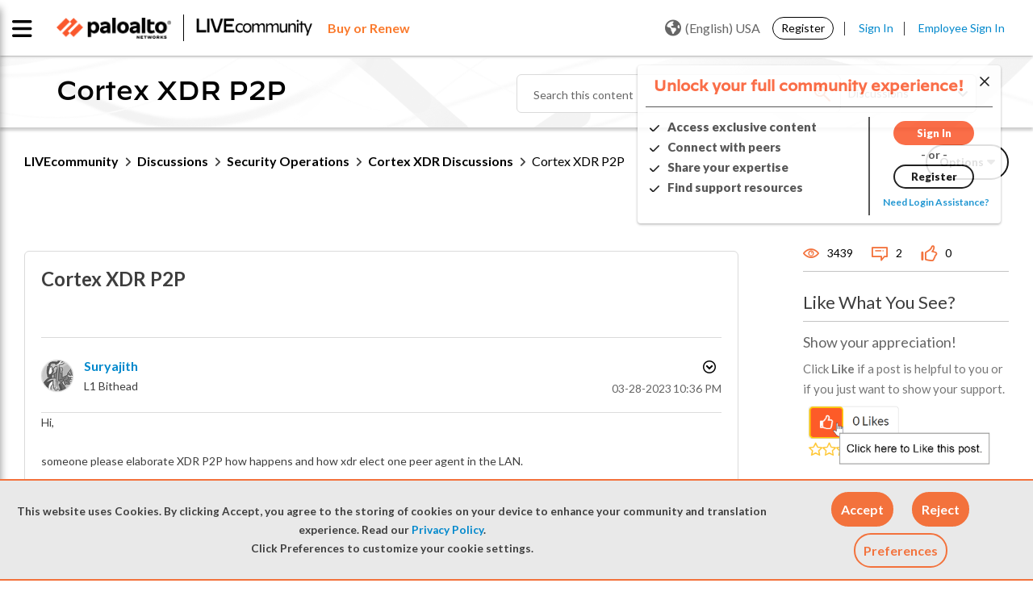

--- FILE ---
content_type: application/x-javascript;charset=utf-8
request_url: https://sstats.paloaltonetworks.com/id?d_visid_ver=5.5.0&d_fieldgroup=A&mcorgid=9A531C8B532965080A490D4D%40AdobeOrg&mid=08462513825254016279152722667465569748&ts=1768998526497
body_size: -32
content:
{"mid":"08462513825254016279152722667465569748"}